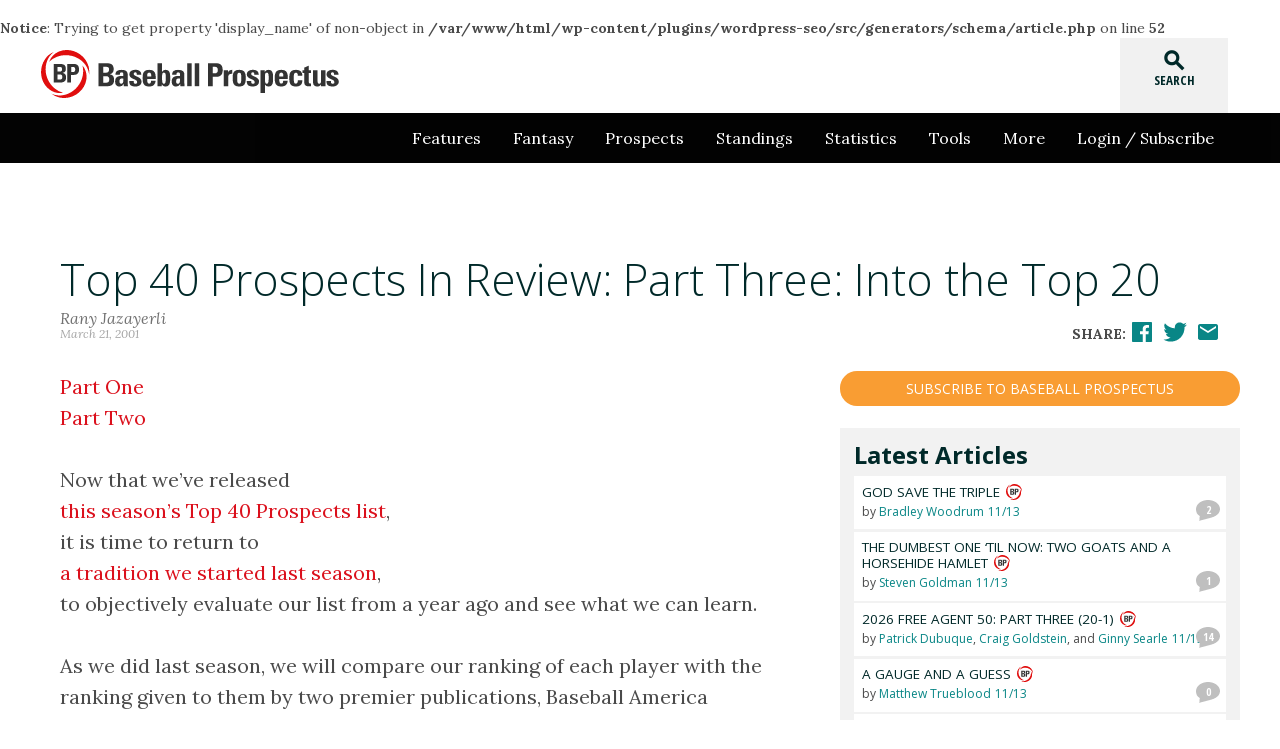

--- FILE ---
content_type: text/html; charset=UTF-8
request_url: https://www.baseballprospectus.com/news/article/937/top-40-prospects-in-review-part-three-into-the-top-20/
body_size: 65851
content:
<!DOCTYPE html PUBLIC "-//W3C//DTD XHTML 1.0 Transitional//EN" "http://www.w3.org/TR/xhtml1/DTD/xhtml1-transitional.dtd">
<html xmlns="//www.w3.org/1999/xhtml">
<head>

<title>Top 40 Prospects In Review: Part Three: Into the Top 20 | Baseball Prospectus</title>

<meta http-equiv="Content-Type" content="text/html; charset=UTF-8" />
<meta name="viewport" content="width=device-width, initial-scale=1">



<!-- Google Tag Manager -->
<script>(function(w,d,s,l,i){w[l]=w[l]||[];w[l].push({'gtm.start':
new Date().getTime(),event:'gtm.js'});var f=d.getElementsByTagName(s)[0],
j=d.createElement(s),dl=l!='dataLayer'?'&l='+l:'';j.async=true;j.src=
'https://www.googletagmanager.com/gtm.js?id='+i+dl;f.parentNode.insertBefore(j,f);
})(window,document,'script','dataLayer','GTM-PS6KHT');</script>
<!-- End Google Tag Manager -->

<!-- Global site tag (gtag.js) - Google Analytics -->
<script async src="https://www.googletagmanager.com/gtag/js?id=G-0X9JGQTLJX"></script>
<script>
  window.dataLayer = window.dataLayer || [];
  function gtag(){dataLayer.push(arguments);}
  gtag('js', new Date());
  gtag('config', 'G-0X9JGQTLJX');
</script>

<meta name='robots' content='index, follow, max-image-preview:large, max-snippet:-1, max-video-preview:-1' />

	<!-- This site is optimized with the Yoast SEO plugin v19.3 - https://yoast.com/wordpress/plugins/seo/ -->
	<link rel="canonical" href="https://www.baseballprospectus.com/news/article/937/top-40-prospects-in-review-part-three-into-the-top-20/" />
	<meta property="og:locale" content="en_US" />
	<meta property="og:type" content="article" />
	<meta property="og:title" content="Top 40 Prospects In Review: Part Three: Into the Top 20 | Baseball Prospectus" />
	<meta property="og:description" content="Part One Part Two Now that we&#8217;ve released this season&#8217;s Top 40 Prospects list, it is time to return to a tradition we started last season, to objectively evaluate our list from a year ago and see what we can learn. As we did last season, we will compare our ranking of each player with [&hellip;]" />
	<meta property="og:url" content="https://www.baseballprospectus.com/news/article/937/top-40-prospects-in-review-part-three-into-the-top-20/" />
	<meta property="og:site_name" content="Baseball Prospectus" />
	<meta property="article:publisher" content="https://www.facebook.com/BaseballProspectus/" />
	<meta property="article:published_time" content="2001-03-21T00:00:00+00:00" />
	<meta property="og:image" content="https://www.baseballprospectus.com/wp-content/uploads/2017/10/fb-default.jpg" />
	<meta property="og:image:width" content="1200" />
	<meta property="og:image:height" content="627" />
	<meta property="og:image:type" content="image/jpeg" />
	<meta name="twitter:card" content="summary_large_image" />
	<meta name="twitter:creator" content="@baseballpro" />
	<meta name="twitter:site" content="@baseballpro" />
	<meta name="twitter:label1" content="Est. reading time" />
	<meta name="twitter:data1" content="13 minutes" />
<br />
<b>Notice</b>:  Trying to get property 'display_name' of non-object in <b>/var/www/html/wp-content/plugins/wordpress-seo/src/generators/schema/article.php</b> on line <b>52</b><br />
	<script type="application/ld+json" class="yoast-schema-graph">{"@context":"https://schema.org","@graph":[{"@type":"Organization","@id":"https://www.baseballprospectus.com/#organization","name":"Baseball Prospectus","url":"https://www.baseballprospectus.com/","sameAs":["https://bsky.app/profile/baseballprospectus.com","https://www.facebook.com/BaseballProspectus/","https://twitter.com/baseballpro"],"logo":{"@type":"ImageObject","inLanguage":"en-US","@id":"https://www.baseballprospectus.com/#/schema/logo/image/","url":"https://www.baseballprospectus.com/wp-content/uploads/2019/10/D_s2kSPWkAUcCih.png","contentUrl":"https://www.baseballprospectus.com/wp-content/uploads/2019/10/D_s2kSPWkAUcCih.png","width":600,"height":335,"caption":"Baseball Prospectus"},"image":{"@id":"https://www.baseballprospectus.com/#/schema/logo/image/"}},{"@type":"WebSite","@id":"https://www.baseballprospectus.com/#website","url":"https://www.baseballprospectus.com/","name":"Baseball Prospectus","description":"Insightful analysis for the discerning baseball fan","publisher":{"@id":"https://www.baseballprospectus.com/#organization"},"potentialAction":[{"@type":"SearchAction","target":{"@type":"EntryPoint","urlTemplate":"https://www.baseballprospectus.com/?s={search_term_string}"},"query-input":"required name=search_term_string"}],"inLanguage":"en-US"},{"@type":"WebPage","@id":"https://www.baseballprospectus.com/news/article/937/top-40-prospects-in-review-part-three-into-the-top-20/","url":"https://www.baseballprospectus.com/news/article/937/top-40-prospects-in-review-part-three-into-the-top-20/","name":"Top 40 Prospects In Review: Part Three: Into the Top 20 | Baseball Prospectus","isPartOf":{"@id":"https://www.baseballprospectus.com/#website"},"datePublished":"2001-03-21T00:00:00+00:00","dateModified":"2001-03-21T00:00:00+00:00","breadcrumb":{"@id":"https://www.baseballprospectus.com/news/article/937/top-40-prospects-in-review-part-three-into-the-top-20/#breadcrumb"},"inLanguage":"en-US","potentialAction":[{"@type":"ReadAction","target":["https://www.baseballprospectus.com/news/article/937/top-40-prospects-in-review-part-three-into-the-top-20/"]}]},{"@type":"BreadcrumbList","@id":"https://www.baseballprospectus.com/news/article/937/top-40-prospects-in-review-part-three-into-the-top-20/#breadcrumb","itemListElement":[{"@type":"ListItem","position":1,"name":"Home","item":"https://www.baseballprospectus.com/"},{"@type":"ListItem","position":2,"name":"Article Archive","item":"https://www.baseballprospectus.com/articles/"},{"@type":"ListItem","position":3,"name":"Top 40 Prospects In Review: Part Three: Into the Top 20"}]},{"@type":"Article","@id":"https://www.baseballprospectus.com/news/article/937/top-40-prospects-in-review-part-three-into-the-top-20/#article","isPartOf":{"@id":"https://www.baseballprospectus.com/news/article/937/top-40-prospects-in-review-part-three-into-the-top-20/"},"author":{"name":"","@id":"https://www.baseballprospectus.com/#/schema/person/996c2def4b8753edd90535bcfd2f804d"},"headline":"Top 40 Prospects In Review: Part Three: Into the Top 20","datePublished":"2001-03-21T00:00:00+00:00","dateModified":"2001-03-21T00:00:00+00:00","mainEntityOfPage":{"@id":"https://www.baseballprospectus.com/news/article/937/top-40-prospects-in-review-part-three-into-the-top-20/"},"wordCount":2555,"commentCount":0,"publisher":{"@id":"https://www.baseballprospectus.com/#organization"},"articleSection":["Feature"],"inLanguage":"en-US","potentialAction":[{"@type":"CommentAction","name":"Comment","target":["https://www.baseballprospectus.com/news/article/937/top-40-prospects-in-review-part-three-into-the-top-20/#respond"]}]}]}</script>
	<!-- / Yoast SEO plugin. -->


<link rel='dns-prefetch' href='//platform.twitter.com' />
<link rel='dns-prefetch' href='//fonts.googleapis.com' />
<link rel='dns-prefetch' href='//s.w.org' />
<link rel="alternate" type="application/rss+xml" title="Baseball Prospectus &raquo; Feed" href="https://www.baseballprospectus.com/feed/" />
<link rel="alternate" type="application/rss+xml" title="Baseball Prospectus &raquo; Comments Feed" href="https://www.baseballprospectus.com/comments/feed/" />
<link rel="alternate" type="application/rss+xml" title="Baseball Prospectus &raquo; Top 40 Prospects In Review: Part Three: Into the Top 20 Comments Feed" href="https://www.baseballprospectus.com/news/article/937/top-40-prospects-in-review-part-three-into-the-top-20/feed/" />
<script type="text/javascript">
window._wpemojiSettings = {"baseUrl":"https:\/\/s.w.org\/images\/core\/emoji\/13.1.0\/72x72\/","ext":".png","svgUrl":"https:\/\/s.w.org\/images\/core\/emoji\/13.1.0\/svg\/","svgExt":".svg","source":{"concatemoji":"https:\/\/www.baseballprospectus.com\/wp-includes\/js\/wp-emoji-release.min.js"}};
/*! This file is auto-generated */
!function(e,a,t){var n,r,o,i=a.createElement("canvas"),p=i.getContext&&i.getContext("2d");function s(e,t){var a=String.fromCharCode;p.clearRect(0,0,i.width,i.height),p.fillText(a.apply(this,e),0,0);e=i.toDataURL();return p.clearRect(0,0,i.width,i.height),p.fillText(a.apply(this,t),0,0),e===i.toDataURL()}function c(e){var t=a.createElement("script");t.src=e,t.defer=t.type="text/javascript",a.getElementsByTagName("head")[0].appendChild(t)}for(o=Array("flag","emoji"),t.supports={everything:!0,everythingExceptFlag:!0},r=0;r<o.length;r++)t.supports[o[r]]=function(e){if(!p||!p.fillText)return!1;switch(p.textBaseline="top",p.font="600 32px Arial",e){case"flag":return s([127987,65039,8205,9895,65039],[127987,65039,8203,9895,65039])?!1:!s([55356,56826,55356,56819],[55356,56826,8203,55356,56819])&&!s([55356,57332,56128,56423,56128,56418,56128,56421,56128,56430,56128,56423,56128,56447],[55356,57332,8203,56128,56423,8203,56128,56418,8203,56128,56421,8203,56128,56430,8203,56128,56423,8203,56128,56447]);case"emoji":return!s([10084,65039,8205,55357,56613],[10084,65039,8203,55357,56613])}return!1}(o[r]),t.supports.everything=t.supports.everything&&t.supports[o[r]],"flag"!==o[r]&&(t.supports.everythingExceptFlag=t.supports.everythingExceptFlag&&t.supports[o[r]]);t.supports.everythingExceptFlag=t.supports.everythingExceptFlag&&!t.supports.flag,t.DOMReady=!1,t.readyCallback=function(){t.DOMReady=!0},t.supports.everything||(n=function(){t.readyCallback()},a.addEventListener?(a.addEventListener("DOMContentLoaded",n,!1),e.addEventListener("load",n,!1)):(e.attachEvent("onload",n),a.attachEvent("onreadystatechange",function(){"complete"===a.readyState&&t.readyCallback()})),(n=t.source||{}).concatemoji?c(n.concatemoji):n.wpemoji&&n.twemoji&&(c(n.twemoji),c(n.wpemoji)))}(window,document,window._wpemojiSettings);
</script>
<style type="text/css">
img.wp-smiley,
img.emoji {
	display: inline !important;
	border: none !important;
	box-shadow: none !important;
	height: 1em !important;
	width: 1em !important;
	margin: 0 0.07em !important;
	vertical-align: -0.1em !important;
	background: none !important;
	padding: 0 !important;
}
</style>
	<link rel='stylesheet' id='material-icons-css'  href='https://fonts.googleapis.com/icon?family=Material+Icons' type='text/css' media='all' />
<link rel='stylesheet' id='lora-serif-css'  href='https://fonts.googleapis.com/css?family=Lora%3A400%2C400italic%2C700%2C700italic' type='text/css' media='all' />
<link rel='stylesheet' id='open-sans-css'  href='https://fonts.googleapis.com/css?family=Open+Sans%3A300italic%2C400italic%2C600italic%2C300%2C400%2C600&#038;subset=latin%2Clatin-ext&#038;display=fallback' type='text/css' media='all' />
<link rel='stylesheet' id='open-sans-condensed-css'  href='https://fonts.googleapis.com/css?family=Open+Sans+Condensed%3A300%2C300italic%2C700' type='text/css' media='all' />
<link rel='stylesheet' id='bp-site-css-css'  href='https://www.baseballprospectus.com/wp-content/themes/baseballprospectus/assets/css/site.min.css?20191211_1' type='text/css' media='all' />
<link rel='stylesheet' id='bptop10-css'  href='https://www.baseballprospectus.com/wp-content/themes/baseballprospectus/assets/css/top10.css?20201109b' type='text/css' media='all' />
<link rel='stylesheet' id='pmpro_frontend-css'  href='https://www.baseballprospectus.com/wp-content/plugins/paid-memberships-pro/css/frontend.css' type='text/css' media='screen' />
<link rel='stylesheet' id='pmpro_print-css'  href='https://www.baseballprospectus.com/wp-content/plugins/paid-memberships-pro/css/print.css' type='text/css' media='print' />
<link rel='stylesheet' id='nav_2021-css'  href='https://www.baseballprospectus.com/wp-content/themes/baseballprospectus/assets/2020/css/nav.css' type='text/css' media='all' />
<link rel='stylesheet' id='footer_2021-css'  href='https://www.baseballprospectus.com/wp-content/themes/baseballprospectus/assets/2020/css/footer.css' type='text/css' media='all' />
<script type='text/javascript' src='https://www.baseballprospectus.com/wp-content/plugins/bp-shortcode-ui/assets/js/BPmediaCollection.js' id='bp-gfycat-library-js'></script>
<script type='text/javascript' src='https://www.baseballprospectus.com/wp-includes/js/jquery/jquery.min.js' id='jquery-core-js'></script>
<script type='text/javascript' src='https://www.baseballprospectus.com/wp-includes/js/jquery/jquery-migrate.min.js' id='jquery-migrate-js'></script>
<link rel="https://api.w.org/" href="https://www.baseballprospectus.com/wp-json/" /><link rel="alternate" type="application/json" href="https://www.baseballprospectus.com/wp-json/wp/v2/posts/937" /><link rel='shortlink' href='https://www.baseballprospectus.com/?p=937' />
<link rel="alternate" type="application/json+oembed" href="https://www.baseballprospectus.com/wp-json/oembed/1.0/embed?url=https%3A%2F%2Fwww.baseballprospectus.com%2Fnews%2Farticle%2F937%2Ftop-40-prospects-in-review-part-three-into-the-top-20%2F" />
<link rel="alternate" type="text/xml+oembed" href="https://www.baseballprospectus.com/wp-json/oembed/1.0/embed?url=https%3A%2F%2Fwww.baseballprospectus.com%2Fnews%2Farticle%2F937%2Ftop-40-prospects-in-review-part-three-into-the-top-20%2F&#038;format=xml" />
      <!--Customizer CSS-->
      <style type="text/css">
                                       </style>
      <!--/Customizer CSS-->
      
<script type='text/javascript'>
  var googletag = googletag || {};
  googletag.cmd = googletag.cmd || [];
  (function() {
    var gads = document.createElement('script');
    gads.async = true;
    gads.type = 'text/javascript';
    var useSSL = 'https:' == document.location.protocol;
    gads.src = (useSSL ? 'https:' : 'http:') +
      '//www.googletagservices.com/tag/js/gpt.js';
    var node = document.getElementsByTagName('script')[0];
    node.parentNode.insertBefore(gads, node);
  })();
</script>

<script type='text/javascript'>
  googletag.cmd.push(function() {
        googletag.defineSlot('/123624319/leaderboard_0', [728, 90], 'div-gpt-ad-1467901636445-100')
        .addService(googletag.pubads())
        .setTargeting('env', 'prod')
        .setTargeting('blogid', '1')
        .setTargeting('category', 'news')
        .setTargeting('tags', '')
        .setTargeting('column', '')
    ;
                    googletag.defineSlot('/123624319/medrect_1', [300, 250], 'div-gpt-ad-1467901636445-201')
        .addService(googletag.pubads())
        .setTargeting('env', 'prod')
        .setTargeting('category', 'news')
        .setTargeting('tags', '')
        .setTargeting('column', '')
    ;
            googletag.defineSlot('/123624319/largerect_1', [300, 600], 'div-gpt-ad-1467901636445-300')
        .addService(googletag.pubads())
        .setTargeting('env', 'prod')
        .setTargeting('category', 'news')
        .setTargeting('tags', '')
        .setTargeting('column', '')
    ;
    
        googletag.defineSlot('/123624319/pixel_0', [1, 1], 'div-gpt-ad-1467901636445-900')
        .addService(googletag.pubads())
        .setTargeting('env', 'prod')
        .setTargeting('category', 'news')
        .setTargeting('tags', '')
        .setTargeting('column', '')
    ;
    
    googletag.pubads().enableSingleRequest();
    googletag.pubads().collapseEmptyDivs();
    googletag.enableServices();
  });
</script>

    <!-- Custom Favicons -->
    <link rel="shortcut icon" href="/favicon.ico"/>
    
</head>

<body class="post-template-default single single-post postid-937 single-format-standard pmpro-body-has-access" itemscope itemtype="//schema.org/WebPage">

<!-- Google Tag Manager (noscript) -->
<noscript><iframe src="https://www.googletagmanager.com/ns.html?id=GTM-PS6KHT"
height="0" width="0" style="display:none;visibility:hidden"></iframe></noscript>
<!-- End Google Tag Manager (noscript) -->

<script>
  window.fbAsyncInit = function() {
    FB.init({
      appId      : '1586940664947677',
      xfbml      : true,
      version    : 'v2.8'
    });
    FB.AppEvents.logPageView();
  };

  (function(d, s, id){
     var js, fjs = d.getElementsByTagName(s)[0];
     if (d.getElementById(id)) {return;}
     js = d.createElement(s); js.id = id;
     js.src = "//connect.facebook.net/en_US/sdk.js";
     fjs.parentNode.insertBefore(js, fjs);
   }(document, 'script', 'facebook-jssdk'));
</script>

<a id="topjump"><i class="material-icons">keyboard_arrow_up</i>top</a>

<header class="wp-site-header">
		<a href="/" class="logo desktop"><img src="https://www.baseballprospectus.com/wp-content/themes/baseballprospectus/assets/images/bp-1-logo-color.svg" alt="Baseball Prospectus" width="300" height="48"></a>
		<a href="/" class="logo mobile"><img src="https://www.baseballprospectus.com/wp-content/themes/baseballprospectus/assets/images/bp-logo-white.svg" alt="Baseball Prospectus" width="200" height="33"></a>

		<button class="menu-icon closed" data-menu="primary_nav" id="primary_nav_icon" tabindex="-1" aria-controls="menu" aria-label="Site Menu">
		<svg class="icon icon-expand" xmlns="http://www.w3.org/2000/svg" fill="none" viewBox="0 0 24 24" stroke="currentColor"><use xlink:href="#icon-expand"></use></svg>
		<svg class="icon icon-contract" xmlns="http://www.w3.org/2000/svg" fill="none" viewBox="0 0 24 24" stroke="currentColor"><use xlink:href="#icon-contract"></use></svg>
		</button>



			<div class="searchbox">
				<a class="searchtrigger"><i class="material-icons search">search</i><i class="material-icons close">close</i><span>SEARCH</span></a>
			</div>

			<div id="searchfield">
				<form method="get" id="srch" name="srch" action="/"><input type="text" name="s" id="txt_srch" value="" placeholder="search" /><input type="button" id="btn_srch" value="GO" /></form>
			</div>

	<!-- </section> -->
</header>

<nav class="menu" id="primary_nav" data-menu_state="closed"  aria-label="Primary Navigation" aria-hidden="true">
  <div class="mobile-search">
		<form method="get" id="mobile-srch" name="srch" action="/">
			<input class="mobile-search-input search-input" type="text" name="s" value="" placeholder="search">
			<input data-mobile-search-submit="" class="mobile-search-button search-button" type="button" name="" value="GO">
		</form>
	</div>
<ul><li class="log_in"><a href="/login/?redirect=https://www.baseballprospectus.com/news/article/937/top-40-prospects-in-review-part-three-into-the-top-20/">Login / Subscribe</a></li><li id="menu-item-67814" class="menu-item menu-item-type-custom menu-item-object-custom menu-item-has-children menu-item-67814"><a href="#">Features</a>
<ul class="sub-menu">
	<li id="menu-item-67804" class="menu-item menu-item-type-custom menu-item-object-custom menu-item-67804"><a href="https://www.baseballprospectus.com/articles/news/">Archive</a></li>
	<li id="menu-item-63932" class="menu-item menu-item-type-custom menu-item-object-custom menu-item-63932"><a href="https://www.baseballprospectus.com/column/transaction-analysis/">Transaction Analysis</a></li>
	<li id="menu-item-67928" class="menu-item menu-item-type-post_type menu-item-object-page menu-item-67928"><a href="https://www.baseballprospectus.com/espanol/">Español</a></li>
	<li id="menu-item-67802" class="menu-item menu-item-type-custom menu-item-object-custom menu-item-67802"><a href="https://www.baseballprospectus.com/podcasts/">Podcasts</a></li>
	<li id="menu-item-63971" class="menu-item menu-item-type-custom menu-item-object-custom menu-item-63971"><a href="https://legacy.baseballprospectus.com/chat/index.php">Chats</a></li>
	<li id="menu-item-46798" class="menu-item menu-item-type-custom menu-item-object-custom menu-item-46798"><a href="https://www.baseballprospectus.com/baseball-prospectus-annual-futures-guide-team-companion/">Books</a></li>
	<li id="menu-item-63176" class="menu-item menu-item-type-custom menu-item-object-custom menu-item-63176"><a href="https://baseball-prospectus.myshopify.com/">Merch</a></li>
	<li id="menu-item-67803" class="menu-item menu-item-type-custom menu-item-object-custom menu-item-67803"><a href="https://www.baseballprospectus.com/column/short-relief/">Short Relief</a></li>
</ul>
</li>
<li id="menu-item-33006" class="menu-item menu-item-type-post_type menu-item-object-page menu-item-has-children menu-item-33006"><a href="https://www.baseballprospectus.com/fantasy/">Fantasy</a>
<ul class="sub-menu">
	<li id="menu-item-95917" class="menu-item menu-item-type-post_type menu-item-object-page menu-item-95917"><a href="https://www.baseballprospectus.com/2025-fantasy-positional-series-homepage/">2025 Fantasy Positional Series</a></li>
	<li id="menu-item-96665" class="menu-item menu-item-type-post_type menu-item-object-post menu-item-96665"><a href="https://www.baseballprospectus.com/fantasy/article/96561/the-bp-dynasty-101-for-2025/">The BP Dynasty 101 (2/25)</a></li>
	<li id="menu-item-102860" class="menu-item menu-item-type-custom menu-item-object-custom menu-item-102860"><a href="https://www.baseballprospectus.com/fantasy/article/102633/top-500-dynasty-prospects-october-2025/">Top-500 Dynasty Prospects (10/25)</a></li>
	<li id="menu-item-37634" class="menu-item menu-item-type-custom menu-item-object-custom menu-item-37634"><a href="/scoresheet/">Scoresheet Draft Aid</a></li>
	<li id="menu-item-37433" class="menu-item menu-item-type-custom menu-item-object-custom menu-item-37433"><a href="http://legacy.baseballprospectus.com/fantasy/tt/">Team Tracker</a></li>
	<li id="menu-item-37431" class="menu-item menu-item-type-custom menu-item-object-custom menu-item-37431"><a href="http://legacy.baseballprospectus.com/managelegacy.php">Bat Signal</a></li>
	<li id="menu-item-56974" class="menu-item menu-item-type-custom menu-item-object-custom menu-item-56974"><a href="https://www.baseballprospectus.com/the-ax/">The AX</a></li>
	<li id="menu-item-67841" class="menu-item menu-item-type-post_type menu-item-object-page menu-item-67841"><a href="https://www.baseballprospectus.com/the-closer-grid/">The Closer Grid</a></li>
	<li id="menu-item-63931" class="menu-item menu-item-type-custom menu-item-object-custom menu-item-63931"><a href="https://www.baseballprospectus.com/articles/fantasy/">Archive</a></li>
</ul>
</li>
<li id="menu-item-33005" class="menu-item menu-item-type-post_type menu-item-object-page menu-item-has-children menu-item-33005"><a href="https://www.baseballprospectus.com/prospects/">Prospects</a>
<ul class="sub-menu">
	<li id="menu-item-70963" class="menu-item menu-item-type-post_type menu-item-object-page menu-item-70963"><a href="https://www.baseballprospectus.com/mlb-prospects-top-10-lists/">Prospect List Homepage</a></li>
	<li id="menu-item-99903" class="menu-item menu-item-type-custom menu-item-object-custom menu-item-99903"><a href="https://www.baseballprospectus.com/prospects/article/99869/2025-prospects-the-midseason-50/">The Midseason 50</a></li>
	<li id="menu-item-99628" class="menu-item menu-item-type-post_type menu-item-object-post menu-item-99628"><a href="https://www.baseballprospectus.com/prospects/article/99568/bp-on-draft-2025-mlb-draft-big-board/">The 2025 MLB Draft Big Board</a></li>
	<li id="menu-item-96057" class="menu-item menu-item-type-custom menu-item-object-custom menu-item-96057"><a href="https://www.baseballprospectus.com/prospects/article/95912/2025-prospects-the-top-101/">The Top 101</a></li>
	<li id="menu-item-96612" class="menu-item menu-item-type-post_type menu-item-object-post menu-item-96612"><a href="https://www.baseballprospectus.com/prospects/article/96524/2025-prospects-organizational-prospect-rankings/">2025 Org Rankings</a></li>
	<li id="menu-item-63930" class="menu-item menu-item-type-custom menu-item-object-custom menu-item-63930"><a href="https://www.baseballprospectus.com/articles/prospects/">Archive</a></li>
</ul>
</li>
<li id="menu-item-67809" class="menu-item menu-item-type-custom menu-item-object-custom menu-item-67809"><a href="https://www.baseballprospectus.com/standings/">Standings</a></li>
<li id="menu-item-33402" class="menu-item menu-item-type-custom menu-item-object-custom menu-item-has-children menu-item-33402"><a href="https://www.baseballprospectus.com/leaderboards/hitting/">Statistics</a>
<ul class="sub-menu">
	<li id="menu-item-65971" class="menu-item menu-item-type-custom menu-item-object-custom menu-item-65971"><a href="https://www.baseballprospectus.com/leaderboards/hitting/">Hitting Leaderboard</a></li>
	<li id="menu-item-67807" class="menu-item menu-item-type-custom menu-item-object-custom menu-item-67807"><a href="https://www.baseballprospectus.com/leaderboards/pitching/">Pitching Leaderboard</a></li>
	<li id="menu-item-80216" class="menu-item menu-item-type-custom menu-item-object-custom menu-item-80216"><a href="https://www.baseballprospectus.com/leaderboards/fielding/">Fielding Leaderboard</a></li>
	<li id="menu-item-67808" class="menu-item menu-item-type-custom menu-item-object-custom menu-item-67808"><a href="https://www.baseballprospectus.com/leaderboards/baserunning/">Baserunning Leaderboard</a></li>
	<li id="menu-item-73923" class="menu-item menu-item-type-custom menu-item-object-custom menu-item-73923"><a href="https://legacy.baseballprospectus.com/pitchfx/leaderboards/">PitchInfo Leaderboard</a></li>
	<li id="menu-item-67651" class="menu-item menu-item-type-post_type menu-item-object-page menu-item-67651"><a href="https://www.baseballprospectus.com/team-level-dra-drc-splits/">Team Level DRA-/DRC+ Splits</a></li>
	<li id="menu-item-48127" class="menu-item menu-item-type-post_type menu-item-object-page menu-item-48127"><a href="https://www.baseballprospectus.com/dra-deserved-run-average/">DRA- (Deserved Run Average)</a></li>
	<li id="menu-item-45442" class="menu-item menu-item-type-post_type menu-item-object-page menu-item-45442"><a href="https://www.baseballprospectus.com/drc-deserved-runs-created/">DRC+ (Deserved Runs Created)</a></li>
	<li id="menu-item-80274" class="menu-item menu-item-type-post_type menu-item-object-page menu-item-80274"><a href="https://www.baseballprospectus.com/drp/">DRP (Deserved Runs Prevented)</a></li>
	<li id="menu-item-45333" class="menu-item menu-item-type-custom menu-item-object-custom menu-item-45333"><a href="https://www.baseballprospectus.com/sortable">Sortable Stats (Legacy)</a></li>
	<li id="menu-item-47021" class="menu-item menu-item-type-post_type menu-item-object-page menu-item-47021"><a href="https://www.baseballprospectus.com/pecota-projections/">PECOTA Download</a></li>
</ul>
</li>
<li id="menu-item-33017" class="menu-item menu-item-type-custom menu-item-object-custom menu-item-has-children menu-item-33017"><a href="#">Tools</a>
<ul class="sub-menu">
	<li id="menu-item-67810" class="menu-item menu-item-type-custom menu-item-object-custom menu-item-67810"><a href="https://www.baseballprospectus.com/depth-charts/">Depth Charts</a></li>
	<li id="menu-item-33019" class="menu-item menu-item-type-custom menu-item-object-custom menu-item-33019"><a href="https://www.baseballprospectus.com/compensation/cots/">Cot&#8217;s Contracts</a></li>
	<li id="menu-item-66989" class="menu-item menu-item-type-post_type menu-item-object-page menu-item-66989"><a href="https://www.baseballprospectus.com/baseball-prospectus-injured-list-ledger/">Injured List Ledger</a></li>
	<li id="menu-item-69862" class="menu-item menu-item-type-post_type menu-item-object-page menu-item-69862"><a href="https://www.baseballprospectus.com/the-recovery-dashboard/">The Recovery Dashboard</a></li>
	<li id="menu-item-70806" class="menu-item menu-item-type-post_type menu-item-object-page menu-item-70806"><a href="https://www.baseballprospectus.com/the-four-year-injury-map/">The Four-Year Injury Map</a></li>
</ul>
</li>
<li id="menu-item-67811" class="menu-item menu-item-type-custom menu-item-object-custom menu-item-has-children menu-item-67811"><a href="#">More</a>
<ul class="sub-menu">
	<li id="menu-item-58475" class="menu-item menu-item-type-post_type menu-item-object-page menu-item-has-children menu-item-58475"><a href="https://www.baseballprospectus.com/jobs/">Jobs at Baseball Prospectus</a>
	<ul class="sub-menu">
		<li id="menu-item-95096" class="menu-item menu-item-type-custom menu-item-object-custom menu-item-95096"><a href="https://baseball-prospectus.myshopify.com/collections/gift-subscription">Gift Subscriptions</a></li>
	</ul>
</li>
	<li id="menu-item-33385" class="menu-item menu-item-type-post_type menu-item-object-page menu-item-33385"><a href="https://www.baseballprospectus.com/faq/">FAQ</a></li>
</ul>
</li>
</ul>  </nav>

  <svg display="none" version="1.1" xmlns="http://www.w3.org/2000/svg" xmlns:xlink="http://www.w3.org/1999/xlink" width="128" height="32" viewBox="0 0 128 32">
    <defs>
    <g id="icon-expand">
        <path class="menu-open menu-opened" stroke-linecap="round" stroke-linejoin="round" stroke-width="2" d="M4 6h16M4 12h16M4 18h16" />
    </g>
    <g id="icon-contract">
        <path class="menu-close" stroke-linecap="round" stroke-linejoin="round" stroke-width="2" d="M6 18L18 6M6 6l12 12" />
    </g>
    </defs>
  </svg>  




<section class="content article article-detail">
	<article>
		<header>
			<div class="banner full">
				
<div id="div-gpt-ad-1467901636445-100" class="ad-wrapper ad-leaderboard-wrapper hidden-xs" style="height:90px; width:728px; margin:0 auto;">
    <!-- leaderboard/100 -->
    <script type='text/javascript'>
    googletag.cmd.push(function() { googletag.display('div-gpt-ad-1467901636445-100'); });
    </script>



</div>

			</div>

			<div class="article-meta">
				<div class="row">
					<div class="col-xs-12">
						<h1>Top 40 Prospects In Review: Part Three: Into the Top 20</h1>
					</div>
					<div class="author-meta col-xs-12 col-sm-8">
						<a href="https://www.baseballprospectus.com/author/rany_jazayerli/" title="Posts by Rany Jazayerli" class="author url fn" rel="author">Rany Jazayerli</a>						<div class="date-meta">
							<a href="https://www.baseballprospectus.com/date/2001/03/21/" class="date">March 21, 2001</a>
						</div>
					</div>
					<div class="col-xs-12 col-sm-4 text-right social-meta">
						<strong>Share:</strong> <span class="socials">
				<a data-share-facebook href="https://www.baseballprospectus.com/news/article/937/top-40-prospects-in-review-part-three-into-the-top-20/" ><svg xmlns="http://www.w3.org/2000/svg" class="svgshare">
						<path class="shareicon" d="M20.8961,2H3.1038C2.4941,2,2,2.4941,2,3.1038v17.7923C2,21.5057,2.4941,22,3.1038,22h9.5788
							v-7.745h-2.6064v-3.0184h2.6064v-2.226c0-2.5832,1.5778-3.9899,3.8822-3.9899c1.1038,0,2.0525,0.0822,2.329,0.1189v2.6996
							L17.2956,7.84c-1.2533,0-1.4959,0.5955-1.4959,1.4694v1.9271h2.9889l-0.3892,3.0184h-2.5998V22h5.0965
							C21.5057,22,22,21.5057,22,20.8962V3.1038C22,2.4941,21.5057,2,20.8961,2z"/>
					</svg></a>
				<a href="https://twitter.com/intent/tweet?text=Top+40+Prospects+In+Review%3A+Part+Three%3A+Into+the+Top+20&url=https%3A%2F%2Fwww.baseballprospectus.com%2Fnews%2Farticle%2F937%2Ftop-40-prospects-in-review-part-three-into-the-top-20%2F&via=baseballpro"><svg xmlns="http://www.w3.org/2000/svg" class="svgshare">
						<path class="shareicon" d="M23.9366,4.671c-0.8694,0.3856-1.8038,0.6462-2.7845,0.7634c1.0009-0.6,1.7697-1.5501,2.1317-2.6823
							c-0.9368,0.5556-1.9744,0.9591-3.0787,1.1765c-0.8843-0.9422-2.1444-1.5309-3.5388-1.5309c-2.6774,0-4.8483,2.1707-4.8483,4.8481
							c0,0.38,0.0429,0.75,0.1255,1.1049C7.9142,8.1484,4.3418,6.2183,1.9506,3.2851c-0.4174,0.716-0.6564,1.5488-0.6564,2.4374
							c0,1.682,0.8559,3.166,2.1568,4.0354C2.6563,9.7327,1.9087,9.5146,1.2551,9.1515c-0.0005,0.0203-0.0005,0.0405-0.0005,0.061
							c0,2.349,1.6712,4.3084,3.8891,4.7539c-0.4068,0.1108-0.8351,0.1701-1.2773,0.1701c-0.3124,0-0.6161-0.0305-0.9122-0.087
							c0.617,1.926,2.4074,3.3279,4.529,3.3669c-1.6593,1.3004-3.7497,2.0755-6.0212,2.0755c-0.3913,0-0.7772-0.023-1.1565-0.0678
							c2.1456,1.3756,4.694,2.1784,7.4319,2.1784c8.9176,0,13.7942-7.3876,13.7942-13.7944c0-0.2102-0.0047-0.4193-0.0141-0.6272
							C22.4648,6.4971,23.2867,5.6433,23.9366,4.671z"/>
					</svg></a>
				<a href="mailto:?subject=Baseball Prospectus: Top 40 Prospects In Review: Part Three: Into the Top 20&body=Top 40 Prospects In Review: Part Three: Into the Top 20%0D%0Ahttps://www.baseballprospectus.com/news/article/937/top-40-prospects-in-review-part-three-into-the-top-20/" target="_blank"><svg xmlns="http://www.w3.org/2000/svg" class="svgshare">>
					    <path class="shareicon" d="M20 4H4c-1.1 0-1.99.9-1.99 2L2 18c0 1.1.9 2 2 2h16c1.1 0 2-.9 2-2V6c0-1.1-.9-2-2-2zm0 4l-8 5-8-5V6l8 5 8-5v2z"/>
						<path d="M0 0h24v24H0z" fill="none"/>
					</svg></a>
			</span>					</div>
				</div>
			</div>

		</header>

		<section class="article">
			<div class="row">
				<div class="col-xs-12 col-sm-8 article-content">

					<div class="hidden-md hidden-lg"><a href="/subscriptions/?utm_source=site&utm_medium=button&utm_campaign=subscribe" class="subscribe-cta btn btn-full-width">Subscribe to Baseball Prospectus</a></div><p>
<a href="/article.php?articleid=898">Part One</a><br />
<a href="/article.php?articleid=912">Part Two</a></p>
<p>
Now that we&#8217;ve released<br />
<a href="https://legacy.baseballprospectus.com/news/20010130prospects.html">this season&#8217;s Top 40 Prospects list</a>,<br />
it is time to return to<br />
<a href="/article.php?articleid=437">a tradition we started last season</a>,<br />
to objectively evaluate our list from a year ago and see what we can learn.</p>
<p>
As we did last season, we will compare our ranking of each player with the<br />
ranking given to them by two premier publications, <i>Baseball America</i><br />
and John Sickels&#8217;s <i>Minor League Scouting Notebook</i>. Sickels ranks 50<br />
prospects, awards &quot;Honorable Mention&quot; to five others, and gives a<br />
letter grade ranking (A+ to C-) to more than 800 players.</p>
<p>
We&#8217;re making one significant change from last season: whereas last year, we<br />
simply reviewed our comments on each player, this season we&#8217;ll also assign<br />
a grade to each ranking. More than a way to score the prognosticators on<br />
how well they rank prospects, this is a way for us to determine which<br />
prospects exceed or fail to reach expectations, and why.</p>
<p>
The grades will be awarded on a seven-point scale, which works roughly like<br />
this:</p>
<ol>
<li>Has massively missed projections
<li>Has significantly missed projections
<li>Has modestly missed projections
<li>Has met projections
<li>Has modestly exceeded projections
<li>Has significantly exceeded projections
<li>Has massively exceeded projections
</ol>
<p>
Don&#8217;t take these grades too seriously: the point isn&#8217;t to judge each<br />
prospect individually, but to come back at the end and see if any<br />
conclusions can be drawn from the pool of prospects as a whole.</p>
<p>
24. <b>Ryan Anderson</b>, LHP, Seattle (BA: #9, Sickels: #22)</p>
<p>
<i>What we said last year:</i> &quot;&#8230;Ryan Anderson is, without question,<br />
the most intriguing prospect in baseball. He&#8217;s just a week older than<br />
[Rick] Ankiel, and his stuff, on a good day, makes Ankiel&#8217;s look positively<br />
pedestrian. Only Anderson&#8217;s idol, Randy Johnson, can match him in both<br />
velocity and movement. But Anderson is flaky, arrogant and has a reputation<br />
for being hard to coach. He&#8217;s also just 20, and while he might anger a lot<br />
of people, he did hold his own in Double-A last year.&quot;</p>
<p>
<i>What he did in 2000:</i> In 2000? He jumped a level to Triple-A and<br />
improved all of his ratios: ERA, hits per game, walks per game, and<br />
strikeouts per game. He did miss some time with some mild tendinitis and<br />
made only 20 starts, but he showed enough in those 20 starts to<br />
<a href="https://legacy.baseballprospectus.com/news/20010130prospects.html">be named<br />
our #1 prospect</a> in this year&#8217;s book. As for 2001&#8230;did we mention what a<br />
fine season he had in 2000?</p>
<p>
<i>Take-home lesson:</i> The usual: young pitchers get hurt. Even,<br />
sometimes, young pitchers who have been handled with all due caution.</p>
<p>
Putting the injury aside for a moment, Anderson is a good example of why<br />
it&#8217;s important not to read too much into concerns about<br />
&quot;immaturity&quot; in a high-school player. Anderson slipped to the<br />
late portion of the first round primarily because he was a bit of a flake<br />
in high school. When someone is 24 and is pulling his pants down to amuse<br />
people, that&#8217;s a pretty good indication that said player might have some<br />
maturity issues (which makes him perfectly suited to be a Fox Sports<br />
anchor). When he&#8217;s 18, that might just be a sign that he&#8217;s got some growing<br />
up to do, and that when he does, like Anderson, those maturity issues will<br />
take care of themselves.</p>
<p>
<i>Grade:</i> Based on his 2000 performance only, Anderson might be<br />
deserving of a 6, but he did miss some time with an injury and got neither<br />
a September call-up nor an Olympic invite, so we&#8217;ll award him a <b>5</b>.</p>
<p>
23. <b>Chad Hermansen</b>, CF, Pittsburgh (BA: #33, Sickels: #41)</p>
<p>
<i>What we said last year:</i> &quot;&#8230;Hermansen appears to have settled<br />
at a position&#8211;center field&#8211;and his power continues to develop. He&#8217;s still<br />
only 22, and still has the base of skills that made him one of the five<br />
best prospects in the game just three years ago. The Pirates have imparted<br />
to him their own bizarre sense of offensive aggressiveness, as his walks<br />
have dropped from 69 to 50 to 35 over the last two years. His ranking is<br />
probably the least stable of any hitter on this list.&quot;</p>
<p>
<i>What he did in 2000:</i> Sucked rocks. Not quartz or jade or some other<br />
semi-precious stone: we&#8217;re talking playground gravel here. Hermansen<br />
started the year as the Pirates&#8217; center fielder, and 33 games later he was<br />
sent to Triple-A hitting .185/.226/.296. The worst season of his<br />
professional life continued, as he hit just .224/.304/.384 for Nashville,<br />
after slugging above .500 in each of his first two years there.</p>
<p>
<i>Take-home lesson:</i> An organization that doesn&#8217;t understand the<br />
importance of preaching pitch selection and suffers from poor instruction<br />
in its minor-league system can absolutely destroy a prospect&#8217;s career.<br />
Between Hermansen and <b>Aramis Ramirez</b>, the Pirates have two<br />
compelling data points that the organization has no clue how to develop<br />
hitters. Hermansen&#8217;s strikeout-to-walk ratios at ages 18 and 19 were 121/67<br />
and 136/69; since then his ratios have been 152/50, 138/42, and 126/31.<br />
There might not be a dozen players in the last 30 years who have hit more<br />
than Hermansen&#8217;s 53 homers as a professional before the age of 20. Now,<br />
still only 23, Hermansen&#8217;s career&#8211;or at least his career as a Pirate&#8211;is<br />
very much in jeopardy.</p>
<p>
<i>Grade:</i> Ordinarily, a grade of <b>1</b> would be reserved for players<br />
who suffered a major injury, but it&#8217;s hard to overestimate just how far<br />
Hermansen&#8217;s stock has fallen since 1999.</p>
<p>
22. <b>Milton Bradley</b>, CF, Montreal (BA: #36, Sickels: #25)</p>
<p>
<i>What we said last year:</i> &quot;&#8230;Tools is a former #1 draft pick and<br />
a switch-hitting outfielder, but lately Tools has become Performance,<br />
hitting .329/.391/.526 in Double-A last season. Bradley then went to the<br />
Arizona Fall League and was one of the best players there, hitting .352 and<br />
even drawing a fair amount of walks. The Expos will cure him of that<br />
annoying habit soon; what they&#8217;re more concerned about is a temper that has<br />
resulted in annual run-ins with umpires, coaches and those vendors who can<br />
throw a bag of peanuts across three sections.&quot;</p>
<p>
<i>What he did in 2000:</i> In contrast to his reputation for a mercurial<br />
personality, his performance has been rather steady, as Bradley moved up to<br />
Triple-A and hit .304/.385/.421, and got an August call-up to Montreal,<br />
where he slumped to .221/.288/.325. He did set a career high with 59 walks,<br />
notable for an Expo prospect, and his defensive play in center field<br />
continued to impress.</p>
<p>
<i>Take-home lesson:</i> We made a casual remark comparing Bradley to<br />
<b>Albert Belle</b>, not on the basis of ability so much as to point out<br />
that a surly reputation with the media is not incompatible with steady play<br />
on the field. While we haven&#8217;t gotten to the point of calculating DTs for<br />
Arizona Fall League performances, Bradley is just another example of how a<br />
prospect performs in a league of his peers is worth taking into consideration.</p>
<p>
<i>Grade:</i> His outlook hasn&#8217;t changed much from a year ago; he still<br />
projects to be a slightly above-average center fielder offensively and<br />
defensively. Bradley is a pretty clear-cut <b>4</b>.</p>
<p>
21. <b>Brad Penny</b>, RHP, Florida (BA: #22, Sickels: #13)</p>
<p>
<i>What we said last year:</i> &quot;&#8230;A year ago, Penny was arguably the<br />
best right-handed pitching prospect in baseball. He didn&#8217;t hurt his arm<br />
last year, or suddenly walk every hitter in the ballpark; he simply had<br />
some mechanical inconsistencies that made his transition to Double-A a<br />
little rocky. He still had a strikeout-to-walk ratio of 135/39, and a<br />
nagging mid-season injury kept him from throwing more than 122 innings. In<br />
the long run, it may be the best thing that could have happened for his<br />
career, and it was definitely the best thing for the Marlins.&quot;</p>
<p>
<i>What he did in 2000:</i> Penny made the Marlins&#8217; rotation out of spring<br />
training, and despite a few bumps along the way (including some shoulder<br />
tightness that caused him to miss most of July and August), finished his<br />
rookie season 8-7 with a 4.81 ERA, and 120 hits, 60 walks, and 80<br />
strikeouts in 120 innings. He was essentially an average major-league<br />
starter (posting an SNPct. of .491) as a 22-year-old rookie, and he had a<br />
season-best 3.04 ERA in September. Predictions of future greatness for<br />
Penny have become almost passe at this point.</p>
<p>
<i>Take-home lesson:</i> Minor and temporary injuries to a pitcher in his<br />
early 20s may actually be a blessing in disguise.</p>
<p>
<i>Grade:</i> Penny jumped from Double-A to the majors and held his own,<br />
but he did miss two months with shoulder ailments and a 4.81 ERA at Pro<br />
Player Park isn&#8217;t that impressive. A solid <b>5</b>.</p>
<p>
20. <b>Lance Berkman</b>, LF, Houston (BA: #37, Sickels: #43)</p>
<p>
<i>What we said last year:</i> &quot;&#8230;Berkman was the obvious choice to<br />
replace Moises Alou after the infamous Night of the Living Treadmill, but<br />
he was busy rehabbing his own knee injury. He returned to do what he always<br />
does: Beat the cow right out of the cowhide from both sides of the plate.<br />
His home-run total dropped as he regained his leg strength, but he had 20<br />
doubles, which is a strong hint that his power didn&#8217;t leave town, it just<br />
went next door. I expect that he&#8217;ll get a starting job and play 130 games<br />
this year, even if I don&#8217;t know exactly how.&quot;</p>
<p>
<i>What he did in 2000:</i> Berkman played in 113 games for the Astros, as<br />
he beat <b>Daryle Ward</b> for the corner outfield spot opened up by the<br />
<b>Carl Everett</b> trade. And boy, did he hit: .297/.388/.561, earning<br />
himself a third-place vote for Rookie of the Year even though he wasn&#8217;t<br />
eligible because of a Byzantine service-time rule. He continued to struggle<br />
against left-handers, though, hitting just .218/.347/.372 in 78 at-bats; by<br />
comparison, he flogged right-handed pitchers to the tune of .320/.401/.615.</p>
<p>
<i>Take-home lesson:</i> Berkman is a great example that no matter how<br />
shaky your defense is, no matter how unimpressive your athletic tools, they<br />
will find a place for you if you hit. As impressive as Berkman&#8217;s<br />
minor-league numbers were, they were made even more impressive by the fact<br />
that all three of his minor-league parks&#8211;Kissimmee in the Florida State<br />
League, Jackson in the Texas League, and New Orleans in the Pacific Coast<br />
League&#8211;are noted pitchers&#8217; parks. New Orleans, in particular, has one of<br />
the best pitchers&#8217; parks relative to its league in organized baseball.</p>
<p>
<i>Grade:</i> Yes, Berkman can&#8217;t hit left-handers, and like a lot of<br />
switch-hitters with big platoon splits, maybe he should consider sticking<br />
to just one side of the plate. And yes, Enron Field helped a lot. But the<br />
man posted a 949 OPS. Since 1950, just three players with less than 40<br />
games of major-league experience posted a higher OPS in 350 or more<br />
at-bats: <b>Mark McGwire</b> in 1987, <b>Fred Lynn</b> in 1975, and<br />
<b>Bernie Carbo</b> in 1970. That&#8217;s a grade <b>6</b>.</p>
<p>
19. <b>Matt Riley</b>, LHP, Baltimore (BA: #15, Sickels: #17)</p>
<p>
<i>What we said last year:</i> &quot;&#8230;reached the major leagues in less<br />
than two years armed with an amazing curve ball and a 95-mph fastball. He<br />
finished 1999 with 189 strikeouts in 177 innings, allowing just 147 hits,<br />
but most impressive was the improvement in his control. After walking<br />
nearly five men per nine innings in 1998, he cut his walk rate to under<br />
three a game in 1999. This is not the organization in which to be if you&#8217;re<br />
a top prospect, and the Orioles took a terrible risk by giving a<br />
clearly-worn-out Riley three starts in Baltimore in September.&quot;</p>
<p>
<i>What he did in 2000:</i> He pissed off the organization with his<br />
immaturity in spring training, got sent to Triple-A for two disastrous<br />
starts, went back to Double-A and posted a 6.08 ERA in 74 innings, then<br />
blew out his elbow and had to have Tommy John surgery. It could have been<br />
worse, I suppose; he could have sunk his life savings into the NASDAQ.</p>
<p>
<i>Take-home lesson:</i> There is no such thing as a pitching prospect.<br />
There is no such thing as a pitching prospect. And if there was, he<br />
wouldn&#8217;t be in an organization that treated its most promising arm so<br />
callously that they would call him up to make his major-league debut when<br />
all reports were that he was gassed.</p>
<p>
<i>Grade:</i> You have Tommy John surgery, you get a <b>1</b>. It&#8217;s in the<br />
rules.</p>
<p>
18. <b>Esteban German</b>, 2B, Oakland (BA: NR, Sickels: C+)</p>
<p>
<i>What we said last year:</i> &quot;&#8230;From a distance, German is just a<br />
speedy, slap-hitting middle infielder. As a 20-year-old second baseman,<br />
German hit .311 with 12 triples and stole 40 bases. But he embodies the<br />
essence of the A&#8217;s philosophy: he has made a weapon out of his ability to<br />
get on base, leading their minor leaguers with 102 walks.&quot;</p>
<p>
<i>What he did in 2000:</i> He started the season at Double-A Midland, and<br />
despite 18 walks in 24 games, he hit just .213 in a great hitters&#8217; park and<br />
got sent back to the California League, where he hit .264/.361/.357 after<br />
hitting .311/.428/.415 in the same league the year before. His defense<br />
improved marginally, from awful to just plain bad. He did have a<br />
spectacular year on the basepaths, stealing 83 bases with just 11 times<br />
caught on the year.</p>
<p>
<i>Take-home lesson:</i> As we learned with Jackie Rexrode the year before,<br />
no matter how spectacular a player&#8217;s on-base ability might be, if he can&#8217;t<br />
generate even marginal power in the low minors, chances are that more<br />
advanced pitchers will be able to exploit that weakness.</p>
<p>
<i>Grade:</i> German was unable to move up the minor-league ladder and put<br />
up weaker numbers than he had in the same league in 1999. He gets a<br />
<b>2</b> only because he did show some improvement on defense and was an<br />
absolute terror as a baserunner.</p>
<p>
17. <b>Chin-Feng Chen</b>, RF, Los Angeles (BA: #17, Sickels: #14)</p>
<p>
<i>What we said last year:</i> &quot;&#8230;The Dodgers&#8217; newest find is the<br />
best hitter in Taiwan, and the first significant hitting prospect ever<br />
developed from Asia. Chen had a phenomenal American debut, becoming the<br />
first 30/30 player in California League history, before heading back to<br />
serve out part of his military obligation. He&#8217;s more than a gimmick stat;<br />
with 75 walks, 10 triples and impressive corner-outfield defense, he should<br />
have no problem living up to the hype while helping to convert yet another<br />
nation to Dodger Blue.&quot;</p>
<p>
<i>What he did in 2000:</i> Flopped terribly, and for no obvious reason.<br />
Chen&#8217;s batting average and OBP both dropped significantly (.316 to .277 and<br />
.404 to .355), but neither drop was out of line considering the jump to<br />
Double-A and the fact that San Antonio is a tough park for hitters. (By<br />
comparison, his DT average (.245 to .242) and DT-OBP (.318 to .302) barely<br />
dipped at all.) But Chen&#8217;s power was MIA all season, as he hit just six<br />
homers (down from 31) and saw his slugging average fall from .580 to .376.<br />
Just as worrisome, whereas scouts a year before projected him as an<br />
All-Star outfielder&#8211;BA gave him the exact same ranking as we did&#8211;by the<br />
end of 2000 Chen&#8217;s bat speed and baseball instincts had come into serious<br />
question within the scouting community.</p>
<p>
<i>Take-home lesson:</i> I&#8217;m not sure there is one, at least not yet. It<br />
will be very interesting whether Chen&#8217;s power outage will prove to be a<br />
temporary blip or a California-sized energy disaster. It is extremely rare<br />
for an established power hitter to see his home-run output drop so<br />
precipitously without an injury; the only comparison I can think of is<br />
<b>Gary Gaetti</b> in 1984, who after hitting 46 home runs in his first two<br />
major-league seasons, hit just five taters even while leading the league in<br />
games played. Gaetti&#8217;s power stroke returned the following season, and it<br />
isn&#8217;t unreasonable to suggest that Chen&#8217;s will as well, but a lot of<br />
observers are skeptical that he can do it.</p>
<p>
<i>Grade:</i> Proving once again that the jump to Double-A is the trickiest<br />
step on the minor league ladder, Chen gets a well-deserved <b>2</b>.</p>
<p>
<i>Rany Jazayerli is an author of Baseball Prospectus.  Contact him by<br />
<a href=https://legacy.baseballprospectus.com/cgi-bin/contact.cgi?recipient=Rany+Jazayerli&#038;subject=March+21,+2001+-+Top+40+Prospects+in+Review>clicking here</a>.</i></p>
<p>

				<div class="col-xs-12">
					<div class="bp-free-article" style="background: #103a8a; padding: 20px;">
			 			<h4>Thank you for reading</h4>
			 			<p>This is a free article. If you enjoyed it, consider subscribing to Baseball Prospectus. Subscriptions support ongoing public baseball research and analysis in an increasingly proprietary environment.</p>
			 			<a class="btn btn-primary" href="/subscriptions/?utm_source=site&utm_medium=banner&utm_campaign=free_article">Subscribe now</a>
					</div>
				</div>
				</div>


				<div class="col-xs-12 col-sm-4">
					
<div class="sidebar">
	<div class="hidden-sm"><a href="/subscriptions/?utm_source=site&utm_medium=button&utm_campaign=subscribe" class="subscribe-cta btn btn-full-width">Subscribe to Baseball Prospectus</a></div>
	<div class="article-meta hidden-xs bp-sidebar bp-sidebar-article-meta">
			</div>

	<div class="hidden-xs bp-sidebar bp-sidebar-related-articles">
			</div>
	
	<div class="hidden-xs bp-sidebar bp-sidebar-latest-articles">
		<div class="articlelist mostrecent match-row article-list-latest_throttled">
<h3>Latest Articles</h3>

	<ul>
			<li class="clearfix">
			
			<h5><a href="https://www.baseballprospectus.com/news/article/102843/in-graphical-detail-god-save-the-triple/">God Save the Triple <span class="bp-premium" title="available to Premium Subscribers">$</span></a></h5>
			<span class="author">by <a href="https://www.baseballprospectus.com/author/bwoodrum/" title="Posts by Bradley Woodrum" class="author url fn" rel="author">Bradley Woodrum</a></span>				<a href="https://www.baseballprospectus.com/date/2025/11/13/" class="date">11/13</a>
						<div class="article-comments"><a href="https://www.baseballprospectus.com/news/article/102843/in-graphical-detail-god-save-the-triple/#comments">2</a></div>
			</li>
				<li class="clearfix">
			
			<h5><a href="https://www.baseballprospectus.com/news/article/102837/the-dumbest-one-til-now-two-goats-and-a-horsehide-hamlet/">The Dumbest One &#8216;Til Now: Two Goats and a Horsehide Hamlet <span class="bp-premium" title="available to Premium Subscribers">$</span></a></h5>
			<span class="author">by <a href="https://www.baseballprospectus.com/author/pbsteve/" title="Posts by Steven Goldman" class="author url fn" rel="author">Steven Goldman</a></span>				<a href="https://www.baseballprospectus.com/date/2025/11/13/" class="date">11/13</a>
						<div class="article-comments"><a href="https://www.baseballprospectus.com/news/article/102837/the-dumbest-one-til-now-two-goats-and-a-horsehide-hamlet/#comments">1</a></div>
			</li>
				<li class="clearfix">
			
			<h5><a href="https://www.baseballprospectus.com/news/article/102850/2026-free-agent-50-part-three-20-1/">2026 Free Agent 50: Part Three (20-1) <span class="bp-premium" title="available to Premium Subscribers">$</span></a></h5>
			<span class="author">by <a href="https://www.baseballprospectus.com/author/patrick_dubuque/" title="Posts by Patrick Dubuque" class="author url fn" rel="author">Patrick Dubuque</a>, <a href="https://www.baseballprospectus.com/author/craig_goldstein/" title="Posts by Craig Goldstein" class="author url fn" rel="author">Craig Goldstein</a>, and <a href="https://www.baseballprospectus.com/author/ginny_searle/" title="Posts by Ginny Searle" class="author url fn" rel="author">Ginny Searle</a></span>				<a href="https://www.baseballprospectus.com/date/2025/11/13/" class="date">11/13</a>
						<div class="article-comments"><a href="https://www.baseballprospectus.com/news/article/102850/2026-free-agent-50-part-three-20-1/#comments">14</a></div>
			</li>
				<li class="clearfix">
			
			<h5><a href="https://www.baseballprospectus.com/news/article/102839/a-gauge-and-a-guess/">A Gauge and a Guess <span class="bp-premium" title="available to Premium Subscribers">$</span></a></h5>
			<span class="author">by <a href="https://www.baseballprospectus.com/author/matrueblood/" title="Posts by Matthew Trueblood" class="author url fn" rel="author">Matthew Trueblood</a></span>				<a href="https://www.baseballprospectus.com/date/2025/11/13/" class="date">11/13</a>
						<div class="article-comments"><a href="https://www.baseballprospectus.com/news/article/102839/a-gauge-and-a-guess/#comments">0</a></div>
			</li>
				<li class="clearfix">
			
			<h5><a href="https://www.baseballprospectus.com/en-espanol/article/102836/no-parece-gran-cosa-pero/">No parece gran cosa, pero… </a></h5>
			<span class="author">by <a href="https://www.baseballprospectus.com/author/timothy-jackson/" title="Posts by Timothy Jackson" class="author url fn" rel="author">Timothy Jackson</a></span>				<a href="https://www.baseballprospectus.com/date/2025/11/13/" class="date">11/13</a>
						<div class="article-comments"><a href="https://www.baseballprospectus.com/en-espanol/article/102836/no-parece-gran-cosa-pero/#comments">0</a></div>
			</li>
			</ul>
	<a href="/articles/" class="more">more <i class="material-icons">chevron_right</i><i class="material-icons">chevron_right</i></a>
</div>
	</div>

		<div class="hidden-xs bp-sidebar bp-article-legacy">
		<a href="http://legacy.baseballprospectus.com/article_legacy.php?articleid=937">View article on legacy site.</a>
	</div>
	
	<div class="ads bp-sidebar bp-sidebar-ad">
		
<div id="div-gpt-ad-1467901636445-300" class="ad-wrapper ad-300x250-wrapper" style="height:250px; width:300px; margin: 0 auto;">
    <!-- medrect/300 -->
    <script type='text/javascript'>
    googletag.cmd.push(function() { googletag.display('div-gpt-ad-1467901636445-300'); });
    </script>



</div>

	</div>

</div>
				</div>
			</div>


									<div class="row authors">

								<div class="col-xs-12 ">


							<section class="author">

            <h4><a href="/author/rany_jazayerli">Rany Jazayerli</a></h4>
    
        	<p>&nbsp;</p>
    
    </section>				</div>
				
			</div>
						<div class="row grey-light gray-box">
								<div class="col-xs-12 col-sm-4">
					<div class="articlelist mostrecent match-row article-list-latest_throttled">
<h3>Latest Articles</h3>

	<ul>
			<li class="clearfix">
			
			<h5><a href="https://www.baseballprospectus.com/news/article/102843/in-graphical-detail-god-save-the-triple/">God Save the Triple <span class="bp-premium" title="available to Premium Subscribers">$</span></a></h5>
			<span class="author">by <a href="https://www.baseballprospectus.com/author/bwoodrum/" title="Posts by Bradley Woodrum" class="author url fn" rel="author">Bradley Woodrum</a></span>				<a href="https://www.baseballprospectus.com/date/2025/11/13/" class="date">11/13</a>
						<div class="article-comments"><a href="https://www.baseballprospectus.com/news/article/102843/in-graphical-detail-god-save-the-triple/#comments">2</a></div>
			</li>
				<li class="clearfix">
			
			<h5><a href="https://www.baseballprospectus.com/news/article/102837/the-dumbest-one-til-now-two-goats-and-a-horsehide-hamlet/">The Dumbest One &#8216;Til Now: Two Goats and a Horsehide Hamlet <span class="bp-premium" title="available to Premium Subscribers">$</span></a></h5>
			<span class="author">by <a href="https://www.baseballprospectus.com/author/pbsteve/" title="Posts by Steven Goldman" class="author url fn" rel="author">Steven Goldman</a></span>				<a href="https://www.baseballprospectus.com/date/2025/11/13/" class="date">11/13</a>
						<div class="article-comments"><a href="https://www.baseballprospectus.com/news/article/102837/the-dumbest-one-til-now-two-goats-and-a-horsehide-hamlet/#comments">1</a></div>
			</li>
				<li class="clearfix">
			
			<h5><a href="https://www.baseballprospectus.com/news/article/102850/2026-free-agent-50-part-three-20-1/">2026 Free Agent 50: Part Three (20-1) <span class="bp-premium" title="available to Premium Subscribers">$</span></a></h5>
			<span class="author">by <a href="https://www.baseballprospectus.com/author/patrick_dubuque/" title="Posts by Patrick Dubuque" class="author url fn" rel="author">Patrick Dubuque</a>, <a href="https://www.baseballprospectus.com/author/craig_goldstein/" title="Posts by Craig Goldstein" class="author url fn" rel="author">Craig Goldstein</a>, and <a href="https://www.baseballprospectus.com/author/ginny_searle/" title="Posts by Ginny Searle" class="author url fn" rel="author">Ginny Searle</a></span>				<a href="https://www.baseballprospectus.com/date/2025/11/13/" class="date">11/13</a>
						<div class="article-comments"><a href="https://www.baseballprospectus.com/news/article/102850/2026-free-agent-50-part-three-20-1/#comments">14</a></div>
			</li>
			</ul>
</div>
									</div>
				<div class="col-xs-12 col-sm-4">
														</div>
			</div>

			<div class="row row-comments">
				<div class="col-xs-12 col-sm-8 article-comments-content">

											<section class="comments">
							 
<div id="comments" class="comments-area">
  <div class="comment-form">

  You need to be logged in to comment.
<a href="/login/">Login</a> or <a href="/subscriptions/">Subscribe</a>
  </div>

  
  


</div><!-- #comments -->
						</section>
									</div>
				<div class="col-xs-12 col-sm-4 comments-sidebar">
					<div class="sidebar">

    <div class="ads">
        
<div id="div-gpt-ad-1467901636445-201" class="ad-wrapper ad-300x250-wrapper" style="height:250px; width:300px; margin: 0 auto;">
    <!-- medrect/201 -->
    <script type='text/javascript'>
    googletag.cmd.push(function() { googletag.display('div-gpt-ad-1467901636445-201'); });
    </script>



</div>

    </div>

</div>				</div>
			</div>
		</section>
	</article>

</section>

	<footer class="bp-footer">
			<section>
				<div class="bp-footer-nav-container">

<div class="item features"><h6>Features</h6><ul><li><a href="https://www.baseballprospectus.com/articles/">Archive</a></li><li><a href="https://www.baseballprospectus.com/column/transaction-analysis/">Transaction Analysis</a></li><li><a href="https://www.baseballprospectus.com/podcasts/">Podcasts</a></li><li><a href="https://legacy.baseballprospectus.com/chat/index.php">Chats</a></li><li><a href="https://www.baseballprospectus.com/baseball-prospectus-annual-futures-guide-team-companion/">Books</a></li><li><a href="https://baseball-prospectus.myshopify.com/">Merch</a></li><li><a href="https://www.baseballprospectus.com/column/short-relief/">Short Relief Archives</a></li></ul></div><div class="item fantasy"><h6>Fantasy</h6><ul><li><a href="https://www.baseballprospectus.com/fantasy/article/68838/top-500-dynasty-baseball-rankings-august-2021/">Fantasy Rankings</a></li><li><a href="https://www.baseballprospectus.com/fantasy/article/69157/top-500-dynasty-prospects-august-2021/">Dynasty Rankings</a></li><li><a href="https://www.baseballprospectus.com/the-ax/">The Ax</a></li><li><a href="https://www.baseballprospectus.com/scoresheet/">SSDA</a></li><li><a href="https://legacy.baseballprospectus.com/fantasy/extras/index_bpmain.php">Bat Signal</a></li></ul></div><div class="item pecota"><h6>PECOTA</h6><ul><li><a href="https://www.baseballprospectus.com/leaderboards/">Leaders</a></li><li><a href="https://www.baseballprospectus.com/pecota-projections/">Downloads</a></li><li><a href="https://www.baseballprospectus.com/pecota-projections/">Archive / PECOTA Week</a></li></ul></div><div class="item statistics"><h6>Statistics</h6><ul><li><a href="https://www.baseballprospectus.com/leaderboards/hitting/">Hitter Leaderboard</a></li><li><a href="https://www.baseballprospectus.com/leaderboards/pitching">Pitcher Leaderboard</a></li><li><a href="https://www.baseballprospectus.com/leaderboards/catching">Catching Leaderboard</a></li><li><a href="https://www.baseballprospectus.com/team-level-dra-drc-splits/">Team Leaderboard</a></li></ul></div><div class="item tools"><h6>Tools</h6><ul><li><a href="https://www.baseballprospectus.com/depth-charts/">Depth Charts</a></li><li><a href="https://www.baseballprospectus.com/standings/">Standings</a></li><li><a href="https://legacy.baseballprospectus.com/odds/">Playoff Odds</a></li><li><a href="https://legacy.baseballprospectus.com/compensation/cots/">Cot's Contracts</a></li><li><a href="https://www.baseballprospectus.com/baseball-prospectus-injured-list-ledger/">Injuries</a></li><li><a href="https://legacy.baseballprospectus.com/glossary/">Glossary</a></li><li><a href="http://www.baseballprospectus.com/">Explainers</a></li></ul></div><div class="item about"><h6>About</h6><ul><li><a href="https://www.baseballprospectus.com/news/article/33404/frequently-asked-questions-faq/">FAQ</a></li><li><a href="https://legacy.baseballprospectus.com/contact.php">Contact</a></li><li><a href="https://www.baseballprospectus.com/terms-and-conditions/">Terms & Conditions</a></li><li><a href="https://www.baseballprospectus.com/privacy-policy/">Privacy Policy</a></li><li><a href="https://www.baseballprospectus.com/masthead/">Masthead</a></li><li><a href="https://www.baseballprospectus.com/customer-service/">Customer Service</a></li><li><a href="https://www.baseballprospectus.com/jobs/">Jobs</a></li></ul></div>			</div>

			<div class="item copyright">
				<div class="logo">
					<a href="/" class="logo mobile"><img src="https://www.baseballprospectus.com/wp-content/themes/baseballprospectus/assets/images/bp-logo-white.svg" alt="Baseball Prospectus" width="200" height="33"></a>
				</div>
				<p>&copy; 1996-2025 DIY Baseball LLC<br> All Rights Reserved</p>
			</div>

			</section>
		</footer>

				<!-- Memberships powered by Paid Memberships Pro v2.5.4.
 -->
	<script type='text/javascript' src='https://platform.twitter.com/widgets.js' id='twitter-widgets-js'></script>
<script type='text/javascript' src='https://www.baseballprospectus.com/wp-content/themes/baseballprospectus/assets/js/baseballprospectus.min.js' id='baseballprospectus-js'></script>
<script type='text/javascript' src='https://www.baseballprospectus.com/wp-content/themes/baseballprospectus/assets/2020/js/nav.js' id='theme-bp-nav-2021-js'></script>
<script type='text/javascript' src='https://www.baseballprospectus.com/wp-includes/js/comment-reply.min.js' id='comment-reply-js'></script>

		
<div id="div-gpt-ad-1467901636445-900" class="" style="">
    <!-- pixel/900 -->
    <script type='text/javascript'>
    googletag.cmd.push(function() { googletag.display('div-gpt-ad-1467901636445-900'); });
    </script>



</div>


<!-- Twitter universal website tag code -->
<script>
!function(e,t,n,s,u,a){e.twq||(s=e.twq=function(){s.exe?s.exe.apply(s,arguments):s.queue.push(arguments);
},s.version='1.1',s.queue=[],u=t.createElement(n),u.async=!0,u.src='//static.ads-twitter.com/uwt.js',
a=t.getElementsByTagName(n)[0],a.parentNode.insertBefore(u,a))}(window,document,'script');
// Insert Twitter Pixel ID and Standard Event data below
twq('init','nwbmo');
twq('track','PageView');
</script>
<!-- End Twitter universal website tag code -->

	</body>

</html> <!-- end of site. what a ride! -->


--- FILE ---
content_type: text/html; charset=utf-8
request_url: https://www.google.com/recaptcha/api2/aframe
body_size: 265
content:
<!DOCTYPE HTML><html><head><meta http-equiv="content-type" content="text/html; charset=UTF-8"></head><body><script nonce="a2kgeqZEie4oj1eB_za2iw">/** Anti-fraud and anti-abuse applications only. See google.com/recaptcha */ try{var clients={'sodar':'https://pagead2.googlesyndication.com/pagead/sodar?'};window.addEventListener("message",function(a){try{if(a.source===window.parent){var b=JSON.parse(a.data);var c=clients[b['id']];if(c){var d=document.createElement('img');d.src=c+b['params']+'&rc='+(localStorage.getItem("rc::a")?sessionStorage.getItem("rc::b"):"");window.document.body.appendChild(d);sessionStorage.setItem("rc::e",parseInt(sessionStorage.getItem("rc::e")||0)+1);localStorage.setItem("rc::h",'1763084681696');}}}catch(b){}});window.parent.postMessage("_grecaptcha_ready", "*");}catch(b){}</script></body></html>

--- FILE ---
content_type: text/css
request_url: https://www.baseballprospectus.com/wp-content/themes/baseballprospectus/assets/2020/css/nav.css
body_size: 9552
content:
@charset "UTF-8";
@import url("https://fonts.googleapis.com/css2?family=Open+Sans:ital,wght@0,400;0,700;1,400;1,700&family=Roboto:ital,wght@0,400;0,700;1,400;1,700&display=swap");
@import url("https://fonts.googleapis.com/css2?family=Lora:ital,wght@0,400;0,700;1,400;1,700&display=swap");
/** WIDTHS **/
/** FONTS **/
header.wp-site-header {
  display: flex;
  flex-wrap: nowrap;
  align-items: flex-start;
  justify-content: space-between;
  width: 100%;
  height: 48px;
  overflow: hidden;
  margin: 0; }
  @media only screen and (min-width: 940px) {
    header.wp-site-header {
      position: relative;
      z-index: 1;
      width: 100%;
      max-width: 1200px;
      height: 75px;
      margin: auto; } }
  header.wp-site-header .logo.desktop {
    display: none; }
    @media only screen and (min-width: 940px) {
      header.wp-site-header .logo.desktop {
        display: block; }
        header.wp-site-header .logo.desktop img {
          margin-top: 12px;
          width: 300px;
          height: 48px; } }
  header.wp-site-header .logo.mobile {
    display: block;
    width: 100%;
    min-width: 200px;
    height: 48px;
    color: white;
    background-color: black;
    text-align: center;
    padding-left: 36px; }
    header.wp-site-header .logo.mobile img {
      padding: 8px 0;
      width: 200px; }
    @media only screen and (min-width: 940px) {
      header.wp-site-header .logo.mobile {
        display: none; } }
  header.wp-site-header .searchbox, header.wp-site-header .searchfield {
    display: none; }
    @media only screen and (min-width: 940px) {
      header.wp-site-header .searchbox, header.wp-site-header .searchfield {
        display: block; } }

svg.icon {
  fill: white;
  color: white;
  width: 24px;
  height: 24px; }

.menu-icon {
  display: flex;
  padding: 12px;
  flex: 0 0 24px;
  width: 24px;
  height: 24px;
  position: relative;
  box-sizing: content-box;
  color: #fff;
  background-color: #000;
  border: none; }
  .menu-icon.closed .icon-expand {
    visibility: visible; }
  .menu-icon.closed .icon-contract {
    visibility: hidden;
    width: 0; }
  .menu-icon.open .icon-expand {
    visibility: hidden;
    width: 0; }
  .menu-icon.open .icon-contract {
    visibility: visible; }

nav.menu {
  position: fixed;
  top: 48px;
  padding-bottom: 48px;
  left: 100%;
  z-index: 10;
  background-color: #000;
  color: #fff;
  width: 100%;
  height: 100%;
  overflow: scroll; }
  nav.menu.open {
    left: 0; }
  nav.menu ul {
    margin: 0;
    padding: 0; }
  nav.menu ul > li {
    font-family: "Lora", serif;
    font-size: 16px;
    list-style-type: none;
    border: 1px solid #000;
    margin: 0;
    padding: 8px 16px; }
  nav.menu a:link {
    color: #fff;
    text-decoration: none; }
  nav.menu a:visited {
    color: #fff;
    text-decoration: none; }
  nav.menu a:hover {
    color: #fff;
    text-decoration: none; }
  nav.menu a:active {
    color: #fff;
    text-decoration: none; }
  nav.menu .menu-item-has-children ul.closed {
    display: none; }
  nav.menu .menu-item-has-children ul.open {
    display: block; }
  nav.menu a.subnav_title:after {
    content: " \2304"; }
  nav.menu a.subnav_title.open:after {
    content: "— "; }
  nav.menu ul li > ul {
    margin-left: 16px; }
  nav.menu ul li > ul li {
    border: none; }

.no-js .menu-icon {
  display: none;
  visibility: hidden;
  height: 0;
  width: 0; }

.no-js nav.menu {
  position: relative;
  z-index: 100;
  opacity: .99;
  top: unset;
  left: unset;
  overflow: unset; }
  .no-js nav.menu ::marker {
    font-size: 16px; }
  .no-js nav.menu ul {
    display: block;
    font-size: 16px;
    margin: 0 0 0 32px; }
  .no-js nav.menu ul > li {
    border: none;
    list-style-type: unset;
    padding: 8px; }
    .no-js nav.menu ul > li a {
      display: block;
      font-size: 16px;
      line-height: 16px;
      margin: 0;
      padding: 0; }
  .no-js nav.menu ul > li ul {
    display: block; }
  .no-js nav.menu a.subnav_title:after {
    content: unset; }

@media only screen and (min-width: 940px) {
  .no-js .menu-icon,
  .menu-icon {
    display: none;
    visibility: hidden;
    height: 0;
    width: 0; }
  .no-js nav.menu,
  nav.menu {
    position: relative;
    z-index: 100;
    opacity: .99;
    top: unset;
    padding-bottom: 0;
    left: unset;
    overflow: unset; }
    .no-js nav.menu ul,
    nav.menu ul {
      display: flex;
      align-items: center;
      justify-content: flex-end;
      margin: 0 auto;
      max-width: 1180px;
      min-height: 50px; }
    .no-js nav.menu ul > li,
    nav.menu ul > li {
      flex: 0 1 1;
      border: none;
      list-style-type: none;
      padding: 0; }
      .no-js nav.menu ul > li a,
      nav.menu ul > li a {
        font-size: 16px;
        height: 48px;
        line-height: 1;
        margin: 0;
        padding: 15px 16px; }
    .no-js nav.menu ul > li ul,
    nav.menu ul > li ul {
      display: none; }
    .no-js nav.menu a:link,
    nav.menu a:link {
      color: inherit;
      background-color: inherit;
      text-decoration: none;
      transition: none; }
    .no-js nav.menu a:visited,
    nav.menu a:visited {
      color: inherit;
      background-color: inherit;
      text-decoration: none;
      transition: none; }
    .no-js nav.menu a:hover,
    nav.menu a:hover {
      color: inherit;
      background-color: red;
      text-decoration: none;
      transition: none; }
    .no-js nav.menu a:active,
    nav.menu a:active {
      color: inherit;
      background-color: inherit;
      text-decoration: none;
      transition: none; }
    .no-js nav.menu .menu-item-has-children,
    nav.menu .menu-item-has-children {
      position: relative; }
      .no-js nav.menu .menu-item-has-children ul,
      nav.menu .menu-item-has-children ul {
        position: absolute;
        z-index: 9999;
        top: 36px;
        left: 0;
        min-width: 300px;
        margin: 0;
        padding: 0;
        background-color: #EFEFEF;
        color: #727272;
        pointer-events: auto;
        transition: none; }
        .no-js nav.menu .menu-item-has-children ul li,
        nav.menu .menu-item-has-children ul li {
          margin: 0;
          padding: 0;
          border-bottom: 1px solid #f0f0f0;
          transition: none; }
          .no-js nav.menu .menu-item-has-children ul li a,
          nav.menu .menu-item-has-children ul li a {
            padding: 8px 16px;
            display: block;
            line-height: 1.3;
            height: auto;
            transition: none; }
    .no-js nav.menu .menu-item-has-children:hover,
    nav.menu .menu-item-has-children:hover {
      overflow: visible;
      background-color: red;
      transition: none; }
      .no-js nav.menu .menu-item-has-children:hover ul,
      nav.menu .menu-item-has-children:hover ul {
        display: inline-block; }
        .no-js nav.menu .menu-item-has-children:hover ul li a:hover,
        nav.menu .menu-item-has-children:hover ul li a:hover {
          background-color: #d9d9d9; } }

nav.menu .log_in {
  order: 0; }
  @media only screen and (min-width: 940px) {
    nav.menu .log_in {
      order: 100; } }

nav.menu li.logged_in {
  order: 0; }
  @media only screen and (min-width: 940px) {
    nav.menu li.logged_in {
      order: 100;
      font-size: 12px;
      padding: 0 0 0 16px;
      text-align: right;
      margin: 0 0 0 32px;
      border-left: 1px solid #002929; } }

nav.menu a.nav-action {
  display: inline;
  width: auto;
  margin: 0;
  padding: 0;
  line-height: 1; }
  @media only screen and (min-width: 940px) {
    nav.menu a.nav-action {
      font-size: 12px; } }

nav.menu a:hover.nav-action {
  color: red;
  background-color: unset; }

html {
  --top-spacing: unset;
  scroll-padding-top: unset;
  margin: unset; }

@media only screen and (max-width: 992px) {
  section.topbar {
    overflow: visible;
    display: block !important; } }

#offsite_searchfield {
  display: none;
  visibility: hidden; }

@media only screen and (min-width: 940px) {
  #offsite_searchfield {
    display: block;
    visibility: visible;
    align-self: center;
    font-family: "Lora"; }
    #offsite_searchfield input[type="text"] {
      border: 2px solid #d9d9d9;
      height: 20px;
      font-size: 16px;
      padding-left: 16px;
      position: relative;
      top: 1px; }
    #offsite_searchfield input[type="button"] {
      width: 64px;
      background: #0c111f;
      color: #fff;
      border: none;
      margin: 0 0 0 .5em;
      font-size: 14px;
      font-weight: bold;
      padding: 5px;
      cursor: pointer;
      vertical-align: middle; } }

.mobile-search {
  display: block;
  height: 48px;
  margin-bottom: 16px;
  -moz-box-sizing: content-box;
  -webkit-box-sizing: content-box;
  box-sizing: content-box; }
  .mobile-search form {
    display: flex;
    flex-wrap: nowrap;
    height: 48px;
    overflow: hidden; }
  .mobile-search input[type="text"] {
    flex: 1 1 auto;
    width: 60%;
    height: 48px;
    padding: 0 15px;
    font-size: 16px;
    border-radius: 0;
    -webkit-appearance: none;
    border: 1px solid transparent; }
  .mobile-search input[type="submit"] {
    flex: 1 1 auto;
    padding: 0 16px;
    font-size: 16px;
    border-radius: 0;
    -webkit-appearance: none;
    border: 1px solid transparent;
    background: #f0f0f0;
    color: #000;
    height: 48px; }

@media only screen and (min-width: 940px) {
  .mobile-search {
    display: none;
    visibility: hidden; } }

#txt_srch, #btn_srch {
  height: 30px !important; }

#btn_srch {
  vertical-align: initial !important; }

header.wp-site-header .logo.mobile {
  padding: 8px 0; }

header.wp-site-header .logo.mobile img {
  padding: 0 !important; }


--- FILE ---
content_type: text/css
request_url: https://www.baseballprospectus.com/wp-content/themes/baseballprospectus/assets/2020/css/footer.css
body_size: 1789
content:
.bp-footer {
    background-color:#000;
    font-size:16px;
}
.bp-footer a:link { color:#fff; text-decoration:none; }
.bp-footer a:visited { color:#fff; text-decoration:none; }
.bp-footer a:hover { color:#9d0711; text-decoration:none; }
.bp-footer a:active { color:#fff; text-decoration:none; }
.bp-footer section {
    display:flex;
    flex-wrap:nowrap;
}
.bp-footer-nav-container {
    flex:1 1 auto;
    background-color:none;
    color:#fff;
    padding:32px 0;
    display:flex;
    flex-wrap:wrap;
    align-items:flex-start;
    width:75%;
}
.bp-footer .copyright {
    flex:1 1 auto;
    margin-left:2%;
    width:23%;
    padding:32px 0;
}
.bp-footer .copyright .logo {
    margin-bottom:16px;
}
.bp-footer .copyright p {
    line-height:1.5;
}

.bp-footer .item {
    flex:1 1 auto;
}
.bp-footer .item h6 {
    font-size:16px;
    line-height:22.4px;
    font-family:'Lora', sans-serif;
    margin:0 0 16px 0;
}
.bp-footer .item ul,
.bp-footer .item ol {
    padding-left:0;
}
.bp-footer .item li {
    font-size:12px;
    list-style-type:none;
    margin: 0;
    padding: 0 16px 4px 0;
    line-height:16px;
    font-family:'Open Sans', sans-serif;
}

@media only screen and (min-width: 769px) and (max-width: 1200px) {
    .bp-footer section {
        padding-left:16px;
        padding-right:16px;
    }
}
@media only screen and (max-width: 768px) {
    .bp-footer section {
        flex-wrap:wrap;
    }
    .bp-footer-nav-container {
        order:1;
    }
    .bp-footer .item {
        width:100%;
        margin-bottom:32px;
        padding-left:32px;
    }
    .bp-footer .item h6 {
        text-transform:uppercase;
        margin-bottom:8px;
    }
    .bp-footer .item li {
        padding:4px 0;
        font-size:14px;
    }
    .bp-footer .copyright {
        order:0;
        width:100%;
        margin:0 auto;
        padding:0;
        text-align:center;
    }
    .bp-footer .copyright p {
        text-align:center;
    }

}


--- FILE ---
content_type: application/javascript
request_url: https://www.baseballprospectus.com/wp-content/plugins/bp-shortcode-ui/assets/js/BPmediaCollection.js
body_size: 3465
content:
/*
 * BPmediaCollection:
 * Global object to be called on page load.
 * This runs through the page DOM for elements
 * with class "gfyitem" and attempts to convert
 * them to gfycat embeds by creating a new
 * BPmediaObject with the element.
 * Can also be used _after_ page load
 * by calling BPmediaCollection.get() to get
 * the collection of gfycat objects on the page
 * and re-initialize them or interact with them
 * as desired.
 */

var BPmediaCollection = window.BPmediaCollection || [];
var BPmediaObject = window.BPmediaObject || [];

BPmediaCollection = function () {

    var collection = [];

    function init() {
        // find each gfycat on page and run its init
        elem_coll = document.getElementsByClassName("bpmc_item");
        for (var i = 0; i < elem_coll.length; i++) {
            var BPmediaObj = new BPmediaObject({ 
                element: elem_coll[i],
                mediaType: elem_coll[i].getAttribute('data-mediaType')
            });
            collection.push(BPmediaObj);
        }
        for(var i = 0; i < collection.length; i++) {
            collection[i].init();
        }

    }

    function get() {
        // optional interface for an external script to interact with all objects on a page
        return collection;
    }

    return {
        init: init,
        get: get
    }

}();

/*
 * A new BPmediaObject is created for each 
 * gfycat embed on the page.  This object
 * creates all video/control elements 
 * and is self-contained with all functions 
 * for interacting with its own gfycat video.
 */

BPmediaObject = function (params) {
    var params = (typeof params === 'object') ? params : {};

    if (params.mediaType === 'mlbtv') {

        function getBrowserWidth() {
            var d= document, root= d.documentElement, body= d.body;
            var wid= window.innerWidth || root.clientWidth || body.clientWidth;
            return wid;
        };

        function getElementForVideo(mlbtv_video_id) {
            var mlbtvElement = params.element;
            var iframe = document.createElement('iframe');
            var windowWidth = getBrowserWidth();
            var videoWidth, videoHeight;
            if (windowWidth > 700) {
                videoWidth = 635;
                videoHeight = 355;
            } else {
                videoWidth = 320;
                videoHeight = 180;
                // ratio is 1.78571428571429
            }
            // iframe.src = "https://m.mlb.com/shared/video/embed/embed.html?content_id=" + mlbtv_video_id + "&width=" + videoWidth + "&height=" + videoHeight +"&property=mlb";
            iframe.src = "https://www.mlb.com/video/share/this/c-" + mlbtv_video_id;
            // <iframe src='https://www.mlb.com/video/share/this/c-59814883?tid=6479266' width='540' height='360'></iframe>
            iframe.width = videoWidth;
            iframe.height = videoHeight;
            iframe.frameborder = 0;
            
            mlbtvElement.appendChild(iframe);

        };

        function init() {
            var mlbtv_video_id;
            mlbtv_video_id = params.element.getAttribute('data-id');
            if (mlbtv_video_id) { 
                getElementForVideo(mlbtv_video_id);
            }
        };

        return {
            mediaType: params.mediaType,
            init: init
        }
    } // end mlbtv

    if (params.mediaType === 'gfycat') {
        return;

    } // end gfycat
}

if (document.addEventListener) {
    document.addEventListener("DOMContentLoaded", BPmediaCollection.init, false);
} else {
    document.attachEvent("onreadystatechange", BPmediaCollection.init);
}

--- FILE ---
content_type: image/svg+xml
request_url: https://www.baseballprospectus.com/wp-content/themes/baseballprospectus/assets/images/comment.svg
body_size: 394
content:
<?xml version="1.0" encoding="utf-8"?>
<!-- Generator: Adobe Illustrator 21.1.0, SVG Export Plug-In . SVG Version: 6.00 Build 0)  -->
<svg version="1.1" id="Layer_1" xmlns="http://www.w3.org/2000/svg" xmlns:xlink="http://www.w3.org/1999/xlink" x="0px" y="0px"
	 viewBox="0 0 100 88" style="enable-background:new 0 0 100 88;" xml:space="preserve">
<style type="text/css">
	.st0{fill:#BFBFBF;}
</style>
<path class="st0" d="M50,0C22.2,0,0,17,0,38c0,12.5,3.4,22.2,15.6,29.1l-1.8,20c0,0,33.4-8.6,45.4-12.1C83.1,69.4,100,56.8,100,38
	C100,17,77.8,0,50,0z"/>
</svg>
